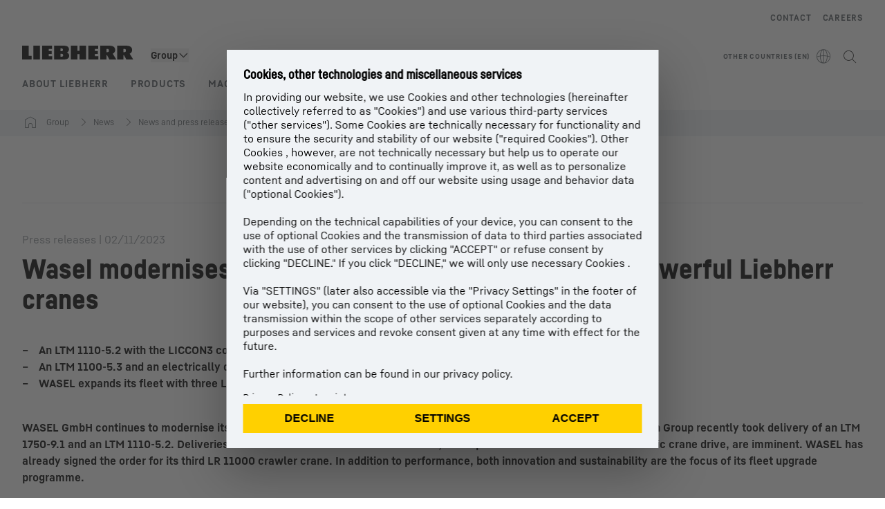

--- FILE ---
content_type: text/javascript; charset=utf-8
request_url: https://www.liebherr.com/_public/patternlib/scripts/dist/esm/patternlib-contact.entry.js
body_size: -1315
content:
import { r as registerInstance, h, a as Host, g as getElement } from './index-ae2f7aa1.js';
import { h as hasNamedSlot } from './slots-9f26a912.js';
import { i as isEmpty } from './isEmpty-55a9652f.js';
import './_getTag-e5d81029.js';
import './isObject-f57e5deb.js';
import './isArrayLike-1e6f7caf.js';

const patternlibContactCss = "*,:after,:before{border-color:var(--color-neutral-steel-200);border-style:solid;border-width:0;box-sizing:border-box}a{color:inherit;text-decoration:inherit}audio,canvas,embed,iframe,img,object,svg,video{display:block;vertical-align:middle}button,input,optgroup,select,textarea{font-feature-settings:inherit;color:inherit;font-family:inherit;font-size:100%;font-variation-settings:inherit;font-weight:inherit;letter-spacing:inherit;line-height:inherit;margin:0;padding:0}blockquote,dd,dl,fieldset,figure,h1,h2,h3,h4,h5,h6,hr,p,pre{margin:0}fieldset,legend{padding:0}h1,h2,h3,h4,h5,h6{font-synthesis-weight:none}.static{position:static}.mb-\\[16px\\]{margin-bottom:16px}.mb-\\[8px\\]{margin-bottom:8px}.flex{display:flex}.gap-\\[16px\\]{gap:16px}.whitespace-pre-line{white-space:pre-line}.font-head{font-family:var(--headline-font-family)}.font-text{font-family:var(--copytext-font-family)}.text-h6{font-size:var(--corporate-h6-font-size);line-height:var(--corporate-h6-line-height)}.text-copy-small-uniform{font-size:var(--copytext-font-size-small-noctx);line-height:var(--copytext-line-height-small-noctx)}.text-\\[var\\(--contact-text-item\\)\\]{color:var(--contact-text-item)}@media (min-width:768px){.tablet\\:gap-\\[32px\\]{gap:32px}}";
const PatternlibContactStyle0 = patternlibContactCss;

const PatternlibContact = class {
    constructor(hostRef) {
        registerInstance(this, hostRef);
        this.name = undefined;
        this.description = undefined;
    }
    render() {
        const hasDescription = hasNamedSlot(this.hostElement, 'description') || !isEmpty(this.description);
        const rootClass = {
            'flex': true,
            'gap-[16px] tablet:gap-[32px]': hasNamedSlot(this.hostElement, 'avatar'),
            'mb-[16px]': !hasDescription,
        };
        const nameClass = {
            'text-[var(--contact-text-item)]': true,
            'font-head text-h6': true,
            'mb-[8px]': !isEmpty(this.description),
        };
        return (h(Host, { key: 'df1d5c6e28f5b673eafd940d1ee6f629cc6beb05' }, h("div", { key: 'bbd9545a0f956dff6234e6a195ed841788001ccc', class: rootClass }, hasNamedSlot(this.hostElement, 'avatar') && (h("div", { key: '79f672e402917b3ba5786c73d355a7f796856ba8', class: "w-8" }, h("slot", { key: 'e5191b6a3e27de8920c8665b0ffea64e09aa730e', name: "avatar" }))), h("div", { key: 'ef02be8878da6fc112bffeb271f78b731aca9127' }, h("div", { key: '095d66b37655ab26eb2c2934b01d465bf631042c', class: { 'mb-[16px]': !isEmpty(this.name) || !isEmpty(this.description) } }, h("p", { key: '477307e45f818c00b95d75cb6d5940c1cd6b04df', class: nameClass }, this.name), h("p", { key: '129c91bfb03bb8d72a66f7e1854e703d87fa28e0', class: "text-[var(--contact-text-item)] whitespace-pre-line font-text text-copy-small-uniform" }, h("slot", { key: '89c99584e115016f1e0e8e39c85e706d3463ea26', name: "description" }, this.description))), h("slot", { key: 'e4a4cbc846ed06eee884a323a8186305d8bb2dcf' })))));
    }
    get hostElement() { return getElement(this); }
};
PatternlibContact.style = PatternlibContactStyle0;

export { PatternlibContact as patternlib_contact };

//# sourceMappingURL=patternlib-contact.entry.js.map

--- FILE ---
content_type: application/javascript; charset=UTF-8
request_url: https://www.liebherr.com/_next/static/chunks/77534.0e135db35cb98f7f.js
body_size: 787
content:
"use strict";(self.webpackChunk_N_E=self.webpackChunk_N_E||[]).push([[13558,77534,92187],{13558:(e,t,l)=>{l.d(t,{B:()=>o,Z:()=>r.Z}),l(15199),l(27800);let n=new Map([["en-AT",{locale:"en-GB"}],["en-US",{distance:{style:"unit",unit:"mile"}}],["en-INT",{locale:"en-GB"}],["de-INT",{locale:"de-DE"}],["fr-INT",{locale:"fr-FR"}],["es-INT",{locale:"es-ES"}],["it-INT",{locale:"it-IT"}],["ja-INT",{locale:"ja-JP"}],["en-brand",{locale:"en-GB"}],["de-brand",{locale:"de-DE"}],["fr-brand",{locale:"fr-FR"}],["es-brand",{locale:"es-ES"}],["zh-CN",{locale:"zh-Hans-CN"}],["zh-TW",{locale:"zh-Hant-TW"}]]),a=e=>{var t,l;return null!==(l=null===(t=n.get(e))||void 0===t?void 0:t.distance)&&void 0!==l?l:null},i={kmToMile:.621371},d={style:"unit",unit:"kilometer",maximumFractionDigits:2},o=(e,t,l)=>{let n=a(t),o={...d,...n,...l},r="";"mile"==o.unit&&(e*=i.kmToMile),Intl.NumberFormat();try{r=Intl.NumberFormat(t,o).format(e)}catch(t){r=e.toLocaleString(void 0,d)}return r};var r=l(88769)},15199:(e,t,l)=>{l.d(t,{A:()=>a});let n={style:"currency",currencyDisplay:"code"},a=function(e,t,l,a){let i="",d={...n,currency:t,...a};try{i=Intl.NumberFormat(l,d).format(e)}catch(a){let n;i="".concat(e.toLocaleString()," ").concat(t),a instanceof Error&&(n=a.message),console.warn("Unable to Format Currency!",n,l,t)}return i}},22421:(e,t,l)=>{l.d(t,{A:()=>h});var n=l(37876),a=l(15896),i=l(82842),d=l(69039),o=l(87989),r=l(82976),s=l(98690),c=l(52960),m=l(13558),u=l(49931),x=l(14232);let h=e=>{var t;let{locale:l,isProduction:h}=(0,o.H)(),{style:p}=(0,r.d)(),[g,v]=(0,x.useState)(!1),b=()=>e.fileSize?(0,m.Z)(e.fileSize/1048576,l,{minimumFractionDigits:1,maximumFractionDigits:1})+" MB":"";function N(){let t=e.fileName;return e.mimeTypeDisplayName&&e.fileSize?t="".concat(e.mimeTypeDisplayName," (").concat(b(),")"):e.size&&(t="".concat(e.mimeTypeDisplayName," (").concat(e.size,")")),t}return(0,n.jsxs)("a",{"data-testid":"dl-url",href:e.url,className:(0,u.x)("download-item group","flex pb-6","col-span-4","m-1","3"!==e.columns&&e.columns?"xl:col-span-6":"xl:col-span-4","linkDownload"===e.downloadType?"md:pb-8":"md:pb-10 xl:pb-8"),target:e.target?e.target:"_blank",onClick:()=>{(0,c.cx)((0,c.Uy)({text:e.title,href:e.url,uid:String(e.fileName)}),h)},onMouseEnter:()=>v(!0),onMouseLeave:()=>v(!1),"aria-label":function(){let t=(e.elementTitle||e.fileName)+" ";return t+N()}(),children:["linkDownload"===e.downloadType?(0,n.jsx)("div",{"data-testid":"dl-icon",className:"mr-4",children:(0,n.jsx)("div",{className:"flex h-6 w-6 items-center justify-center text-[1.5rem] leading-6 md:h-8 md:w-8 md:text-[2rem] md:leading-8",children:(0,n.jsx)(s.Dj,{iconName:"download",size:"inherit"})})}):(0,n.jsxs)("div",{"data-testid":"dl-thumbnail",className:"mr-4",children:[e.image&&(0,n.jsx)("div",{className:(0,u.x)("h-[124px] w-[88px] md:h-[134px] md:w-[96px] xl:h-[146px] xl:w-[104px]",(0,u.x)((e.bgColor,"border border-steel-200"))),children:e.thumbnail?(0,n.jsx)("img",{className:"h-full w-full object-contain",src:e.thumbnail,alt:""}):(0,n.jsx)("div",{className:"flex h-full w-full items-center justify-center bg-steel-300",children:"Placeholder"})}),!e.image&&(0,n.jsx)("div",{className:"flex h-6 w-6 items-center justify-center text-[1.5rem] leading-6 md:h-8 md:w-8 md:text-[2rem] md:leading-8",children:(0,n.jsx)(s.Dj,{iconName:"download",size:"inherit"})})]}),(0,n.jsxs)("div",{"data-testid":"dl-text",style:{wordBreak:"break-word"},children:[(0,n.jsx)(a.A,{variant:d.Oo.COPYBOLDMOBILESMALL,className:"mb-1 md:mb-2 md:break-words",children:e.elementTitle}),(0,n.jsx)("div",{"data-testid":"dl-label",className:"text-[14px] md:text-[16px]",children:(0,n.jsx)(i.A,{additionalClasses:"group-focus-outline inline-block",text:N(),href:e.url,title:e.title,colorInverted:"dark"===d.oy[p][null!==(t=e.bgColor)&&void 0!==t?t:d.b3.WHITE],disableAnchorTag:!0,tabIndex:-1,hovered:g})})]})]})}},27800:(e,t,l)=>{l.d(t,{A:()=>a});let n={year:"numeric"},a=(e,t,l)=>{if(void 0===e)return;let a="",i={...n,...l};try{a=Intl.DateTimeFormat(t,i).format(new Date(e))}catch(t){new Date(e).toLocaleDateString(void 0,i)}return a}},53190:(e,t,l)=>{l.r(t),l.d(t,{default:()=>N});var n=l(37876),a=l(25638),i=l(69039),d=l(87989),o=l(82976),r=l(24533),s=l(92187),c=l(49931),m=l(52822),u=l(98478),x=l(78014),h=l(86614),p=l(14232),g=l(37872),v=l(22421);let b=e=>{var t;let{unit:l,showUnitSwitch:a,enableShowingUnitSwitch:d}=(0,r.d)((0,g.k)(e=>({unit:e.unit,showUnitSwitch:e.showUnitSwitch,enableShowingUnitSwitch:e.enableShowingUnitSwitch}))),o="mamDownload"===e.downloadType,s=o&&(0,h.S)(null!==(t=e.downloadModuleItems)&&void 0!==t?t:[]);s&&d();let m=(0,p.useMemo)(()=>{var t;return s?null===(t=e.downloadModuleItems)||void 0===t?void 0:t.filter(e=>e.metricFilterRelevance===l||e.metricFilterRelevance===x.Q.NONE||void 0===e.metricFilterRelevance):e.downloadModuleItems},[l,s,e]),b="default"===e.theme?i.b3.WHITE:e.theme,N=(0,c.x)("md:grid md:grid-cols-8 md:gap-x-8 xl:grid-cols-12",!e.noContainerPadding&&"content-container-padding");return(0,n.jsxs)(n.Fragment,{children:[o&&a&&(0,n.jsx)("div",{className:(0,c.x)("mb-6 mt-6 w-full md:mb-10 md:mt-10 md:w-auto",!e.noContainerPadding&&"content-container-padding"),children:(0,n.jsx)(u.A,{})}),(0,n.jsx)("div",{className:N,"data-testid":"dlm-items",children:null==m?void 0:m.map((t,l)=>(0,n.jsx)(v.A,{...t,downloadType:e.downloadType,columns:e.columns,image:e.image,bgColor:b},l))})]})},N=e=>{let{style:t}=(0,o.d)(),{template:l,components:u}=(0,d.H)(),x=[{component:a.M.product_presentation,productMetricToggleEnabled:e.metricToggleEnabled,productFeatureUseImperialUnits:e.featureUseImperialUnits}],h="default"===e.theme?i.b3.WHITE:e.theme,p="";return h!=i.b3.WHITE?p="pt-6 xl:pb-2"+(e.collapseSpacing?"xl:pt-8":"xl:pt-10"):e.collapseSpacing&&(p="pt-6 xl:pt-8"),(0,n.jsx)(r.n,{configurations:e.metricToggleEnabled?x:null==u?void 0:u.config,children:(0,n.jsx)("section",{id:e.sectionUid,"data-testid":"dlm-bg",className:(0,c.x)(i.Il[t][h],h!==i.b3.WHITE&&"colored-bg-module"),children:(0,n.jsxs)("div",{className:(0,c.x)((0,m.m)(l)?"xl:content-container":"content-container",p),children:[(e.headline||e.text)&&(0,n.jsx)(s.A,{headline:e.headline,text:e.text,testId:"dlm-headline"}),(0,n.jsx)(b,{...e})]})})})}},60195:(e,t,l)=>{l.d(t,{a:()=>n});var n=function(e){return e.YOUTUBE="YOUTUBE",e.GOOGLE_MAPS="GOOGLE_MAPS",e.MICROSOFT_BOOKINGS="MICROSOFT_BOOKINGS",e.CROBOX_PRODUCT_FINDER="CROBOX_PRODUCT_FINDER",e}({})},72911:(e,t,l)=>{l.d(t,{v:()=>d});var n=l(60195),a=l(73022);let i={[n.a.GOOGLE_MAPS]:!1,[n.a.MICROSOFT_BOOKINGS]:!1,[n.a.YOUTUBE]:!1,[n.a.CROBOX_PRODUCT_FINDER]:!1,googleMapsConsentLoaded:!1},d=(0,a.v)((e,t)=>({...i,set:(t,l)=>{e(e=>({...e,[t]:l,...t===n.a.GOOGLE_MAPS&&{googleMapsConsentLoaded:!0}}))},get:e=>t()[e],isGoogleMapsConsentLoaded:()=>t().googleMapsConsentLoaded,update:t=>{e(e=>({...e,...t,...void 0!==t[n.a.GOOGLE_MAPS]&&{googleMapsConsentLoaded:!0}}))}}))},86723:(e,t,l)=>{l.d(t,{y:()=>a});var n=l(94118);function a(){let{isLiveStage:e}=(0,n.A)();return window.top!==window.self&&!e}},88769:(e,t,l)=>{l.d(t,{Z:()=>n});let n=(e,t,l)=>{let n="";try{n=Intl.NumberFormat(t,l).format(e)}catch(t){n=e.toLocaleString(void 0,l)}return n}},92187:(e,t,l)=>{l.d(t,{A:()=>c});var n=l(37876),a=l(43784),i=l(75078),d=l(87989),o=l(59535),r=l(49931),s=l(52822);let c=e=>{var t,l;let{template:c}=(0,d.H)();return(0,n.jsx)(n.Fragment,{children:(e.headline||e.text||e.buttonLinkList)&&(0,n.jsxs)("div",{className:(0,r.x)("content-container-padding","lh-grid","lh-moduleheader",null!==(t=e.spacingContainer)&&void 0!==t?t:"pb-6",(0,s.m)(c)?"xl:content-container":"content-container"),"data-testid":null!==(l=e.testId)&&void 0!==l?l:"mh-container",...e.id&&{id:e.id},children:[e.headline&&(0,n.jsx)(i.A,{text:e.headline,className:(0,r.x)("col-span-4 md:col-span-8 xl:col-span-11",e.text&&"mb-4 md:mb-6"),testId:"mh-headline"}),e.text&&(0,n.jsx)(a.A,{className:(0,r.x)("col-span-4 md:col-span-7 xl:col-span-9",e.additionalTextClassNames,(0,s.m)(c)?"md:col-span-9":"md:col-span-7"),html:e.text,testId:"mh-text"}),e.buttonLinkList&&(0,n.jsx)(o.A,{className:"col-span-4 md:col-span-7 xl:col-span-9",buttonLinkList:e.buttonLinkList,colorInverted:e.colorInverted})]})})}},94118:(e,t,l)=>{l.d(t,{A:()=>i});var n=l(45591),a=l(87989);let i=()=>{let{stage:e}=(0,a.H)(),t=e==n.L.CONTENT_STAGING;return{isContentStagingStage:t,isPreviewStage:e==n.L.PREVIEW,isLiveStage:e==n.L.LIVE}}},98478:(e,t,l)=>{l.d(t,{A:()=>m});var n=l(37876),a=l(86608),i=l(78014),d=l(24533),o=l(22459),r=l(98690),s=l(42135),c=l(37872);let m=e=>{let{additionalOnSwitchHandler:t}=e,{unit:l,setUnit:m}=(0,d.d)((0,c.k)(e=>({unit:e.unit,setUnit:e.setUnit}))),u=(0,s.DE)(),x=(0,o.$U)(a.qd.FormResultMeasurementUnitMetric),h=(0,o.$U)(a.qd.FormResultMeasurementUnitImperial);return u?(0,n.jsxs)(r.e7,{value:l,onLhChange:e=>{let l=e.detail.value;m(l),t&&t(l)},children:[(0,n.jsx)(r.VK,{value:i.Q.METRIC,children:x}),(0,n.jsx)(r.VK,{value:i.Q.IMPERIAL,children:h})]}):(0,n.jsx)("div",{style:{height:"48px"}})}}}]);